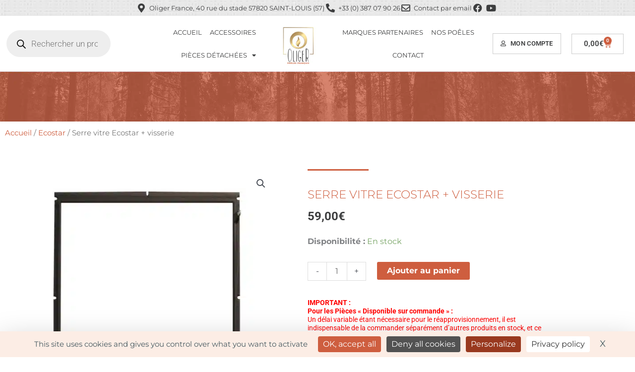

--- FILE ---
content_type: text/css; charset=utf-8
request_url: https://boutique.oliger.fr/wp-content/uploads/elementor/css/post-13151.css?ver=1769089482
body_size: 3429
content:
.elementor-13151 .elementor-element.elementor-element-59289443 > .elementor-container > .elementor-column > .elementor-widget-wrap{align-content:flex-start;align-items:flex-start;}.elementor-13151 .elementor-element.elementor-element-59289443:not(.elementor-motion-effects-element-type-background), .elementor-13151 .elementor-element.elementor-element-59289443 > .elementor-motion-effects-container > .elementor-motion-effects-layer{background-image:url("https://boutique.oliger.fr/wp-content/uploads/2020/09/oliger-france-saint-louis.jpg");background-position:center center;background-repeat:repeat;background-size:auto;}.elementor-13151 .elementor-element.elementor-element-59289443{transition:background 0.3s, border 0.3s, border-radius 0.3s, box-shadow 0.3s;margin-top:0px;margin-bottom:0px;padding:0px 0px 0px 0px;}.elementor-13151 .elementor-element.elementor-element-59289443 > .elementor-background-overlay{transition:background 0.3s, border-radius 0.3s, opacity 0.3s;}.elementor-13151 .elementor-element.elementor-element-42582b43{margin-top:-12px;margin-bottom:-12px;padding:0px 0px 5px 0px;}.elementor-bc-flex-widget .elementor-13151 .elementor-element.elementor-element-467aec70.elementor-column .elementor-widget-wrap{align-items:center;}.elementor-13151 .elementor-element.elementor-element-467aec70.elementor-column.elementor-element[data-element_type="column"] > .elementor-widget-wrap.elementor-element-populated{align-content:center;align-items:center;}.elementor-13151 .elementor-element.elementor-element-467aec70 > .elementor-element-populated{margin:0px 0px 0px 0px;--e-column-margin-right:0px;--e-column-margin-left:0px;padding:0px 0px 0px 0px;}.elementor-widget-icon-list .elementor-icon-list-item:not(:last-child):after{border-color:var( --e-global-color-text );}.elementor-widget-icon-list .elementor-icon-list-icon i{color:var( --e-global-color-primary );}.elementor-widget-icon-list .elementor-icon-list-icon svg{fill:var( --e-global-color-primary );}.elementor-widget-icon-list .elementor-icon-list-item > .elementor-icon-list-text, .elementor-widget-icon-list .elementor-icon-list-item > a{font-family:var( --e-global-typography-text-font-family ), Sans-serif;font-weight:var( --e-global-typography-text-font-weight );}.elementor-widget-icon-list .elementor-icon-list-text{color:var( --e-global-color-secondary );}.elementor-13151 .elementor-element.elementor-element-489d5613 > .elementor-widget-container{padding:5px 0px 0px 0px;}.elementor-13151 .elementor-element.elementor-element-489d5613 .elementor-icon-list-items:not(.elementor-inline-items) .elementor-icon-list-item:not(:last-child){padding-block-end:calc(29px/2);}.elementor-13151 .elementor-element.elementor-element-489d5613 .elementor-icon-list-items:not(.elementor-inline-items) .elementor-icon-list-item:not(:first-child){margin-block-start:calc(29px/2);}.elementor-13151 .elementor-element.elementor-element-489d5613 .elementor-icon-list-items.elementor-inline-items .elementor-icon-list-item{margin-inline:calc(29px/2);}.elementor-13151 .elementor-element.elementor-element-489d5613 .elementor-icon-list-items.elementor-inline-items{margin-inline:calc(-29px/2);}.elementor-13151 .elementor-element.elementor-element-489d5613 .elementor-icon-list-items.elementor-inline-items .elementor-icon-list-item:after{inset-inline-end:calc(-29px/2);}.elementor-13151 .elementor-element.elementor-element-489d5613 .elementor-icon-list-icon i{color:#3D3E3F;transition:color 0.3s;}.elementor-13151 .elementor-element.elementor-element-489d5613 .elementor-icon-list-icon svg{fill:#3D3E3F;transition:fill 0.3s;}.elementor-13151 .elementor-element.elementor-element-489d5613{--e-icon-list-icon-size:18px;--icon-vertical-offset:0px;}.elementor-13151 .elementor-element.elementor-element-489d5613 .elementor-icon-list-item > .elementor-icon-list-text, .elementor-13151 .elementor-element.elementor-element-489d5613 .elementor-icon-list-item > a{font-family:"Montserrat", Sans-serif;font-size:13px;font-weight:normal;}.elementor-13151 .elementor-element.elementor-element-489d5613 .elementor-icon-list-text{color:#3D3E3F;transition:color 0.3s;}.elementor-13151 .elementor-element.elementor-element-fb03bef > .elementor-container > .elementor-column > .elementor-widget-wrap{align-content:center;align-items:center;}.elementor-13151 .elementor-element.elementor-element-fb03bef:not(.elementor-motion-effects-element-type-background), .elementor-13151 .elementor-element.elementor-element-fb03bef > .elementor-motion-effects-container > .elementor-motion-effects-layer{background-color:#FFFFFF;}.elementor-13151 .elementor-element.elementor-element-fb03bef{transition:background 0.3s, border 0.3s, border-radius 0.3s, box-shadow 0.3s;margin-top:0px;margin-bottom:0px;padding:0px 0px 0px 0px;z-index:99;}.elementor-13151 .elementor-element.elementor-element-fb03bef > .elementor-background-overlay{transition:background 0.3s, border-radius 0.3s, opacity 0.3s;}.elementor-13151 .elementor-element.elementor-element-66223ddd > .elementor-element-populated{margin:0px 0px 0px 0px;--e-column-margin-right:0px;--e-column-margin-left:0px;padding:0px 0px 0px 0px;}.elementor-13151 .elementor-element.elementor-element-164c32d9 > .elementor-container > .elementor-column > .elementor-widget-wrap{align-content:center;align-items:center;}.elementor-13151 .elementor-element.elementor-element-164c32d9{margin-top:0px;margin-bottom:0px;padding:0px 3px 0px 3px;}.elementor-13151 .elementor-element.elementor-element-4ff9e605.elementor-column > .elementor-widget-wrap{justify-content:flex-end;}.elementor-13151 .elementor-element.elementor-element-4ff9e605 > .elementor-element-populated{margin:0px 0px 0px 0px;--e-column-margin-right:0px;--e-column-margin-left:0px;padding:0px 0px 0px 0px;}.elementor-bc-flex-widget .elementor-13151 .elementor-element.elementor-element-7f3f033f.elementor-column .elementor-widget-wrap{align-items:center;}.elementor-13151 .elementor-element.elementor-element-7f3f033f.elementor-column.elementor-element[data-element_type="column"] > .elementor-widget-wrap.elementor-element-populated{align-content:center;align-items:center;}.elementor-13151 .elementor-element.elementor-element-7f3f033f > .elementor-element-populated{margin:0px 0px 0px 0px;--e-column-margin-right:0px;--e-column-margin-left:0px;padding:0px 0px 0px 0px;}.elementor-widget-nav-menu .elementor-nav-menu .elementor-item{font-family:var( --e-global-typography-primary-font-family ), Sans-serif;font-weight:var( --e-global-typography-primary-font-weight );}.elementor-widget-nav-menu .elementor-nav-menu--main .elementor-item{color:var( --e-global-color-text );fill:var( --e-global-color-text );}.elementor-widget-nav-menu .elementor-nav-menu--main .elementor-item:hover,
					.elementor-widget-nav-menu .elementor-nav-menu--main .elementor-item.elementor-item-active,
					.elementor-widget-nav-menu .elementor-nav-menu--main .elementor-item.highlighted,
					.elementor-widget-nav-menu .elementor-nav-menu--main .elementor-item:focus{color:var( --e-global-color-accent );fill:var( --e-global-color-accent );}.elementor-widget-nav-menu .elementor-nav-menu--main:not(.e--pointer-framed) .elementor-item:before,
					.elementor-widget-nav-menu .elementor-nav-menu--main:not(.e--pointer-framed) .elementor-item:after{background-color:var( --e-global-color-accent );}.elementor-widget-nav-menu .e--pointer-framed .elementor-item:before,
					.elementor-widget-nav-menu .e--pointer-framed .elementor-item:after{border-color:var( --e-global-color-accent );}.elementor-widget-nav-menu{--e-nav-menu-divider-color:var( --e-global-color-text );}.elementor-widget-nav-menu .elementor-nav-menu--dropdown .elementor-item, .elementor-widget-nav-menu .elementor-nav-menu--dropdown  .elementor-sub-item{font-family:var( --e-global-typography-accent-font-family ), Sans-serif;font-weight:var( --e-global-typography-accent-font-weight );}.elementor-13151 .elementor-element.elementor-element-40851999{width:var( --container-widget-width, 92.593% );max-width:92.593%;--container-widget-width:92.593%;--container-widget-flex-grow:0;z-index:99;--e-nav-menu-horizontal-menu-item-margin:calc( 0px / 2 );}.elementor-13151 .elementor-element.elementor-element-40851999 .elementor-menu-toggle{margin:0 auto;}.elementor-13151 .elementor-element.elementor-element-40851999 .elementor-nav-menu .elementor-item{font-family:"Montserrat", Sans-serif;font-size:13px;font-weight:400;text-transform:uppercase;}.elementor-13151 .elementor-element.elementor-element-40851999 .elementor-nav-menu--main .elementor-item{color:#3D3E3F;fill:#3D3E3F;padding-left:8px;padding-right:8px;}.elementor-13151 .elementor-element.elementor-element-40851999 .elementor-nav-menu--main:not(.e--pointer-framed) .elementor-item.elementor-item-active:before,
					.elementor-13151 .elementor-element.elementor-element-40851999 .elementor-nav-menu--main:not(.e--pointer-framed) .elementor-item.elementor-item-active:after{background-color:var( --e-global-color-primary );}.elementor-13151 .elementor-element.elementor-element-40851999 .e--pointer-framed .elementor-item.elementor-item-active:before,
					.elementor-13151 .elementor-element.elementor-element-40851999 .e--pointer-framed .elementor-item.elementor-item-active:after{border-color:var( --e-global-color-primary );}.elementor-13151 .elementor-element.elementor-element-40851999 .e--pointer-framed .elementor-item:before{border-width:4px;}.elementor-13151 .elementor-element.elementor-element-40851999 .e--pointer-framed.e--animation-draw .elementor-item:before{border-width:0 0 4px 4px;}.elementor-13151 .elementor-element.elementor-element-40851999 .e--pointer-framed.e--animation-draw .elementor-item:after{border-width:4px 4px 0 0;}.elementor-13151 .elementor-element.elementor-element-40851999 .e--pointer-framed.e--animation-corners .elementor-item:before{border-width:4px 0 0 4px;}.elementor-13151 .elementor-element.elementor-element-40851999 .e--pointer-framed.e--animation-corners .elementor-item:after{border-width:0 4px 4px 0;}.elementor-13151 .elementor-element.elementor-element-40851999 .e--pointer-underline .elementor-item:after,
					 .elementor-13151 .elementor-element.elementor-element-40851999 .e--pointer-overline .elementor-item:before,
					 .elementor-13151 .elementor-element.elementor-element-40851999 .e--pointer-double-line .elementor-item:before,
					 .elementor-13151 .elementor-element.elementor-element-40851999 .e--pointer-double-line .elementor-item:after{height:4px;}.elementor-13151 .elementor-element.elementor-element-40851999 .elementor-nav-menu--main:not(.elementor-nav-menu--layout-horizontal) .elementor-nav-menu > li:not(:last-child){margin-bottom:0px;}.elementor-13151 .elementor-element.elementor-element-40851999 .elementor-nav-menu--dropdown a, .elementor-13151 .elementor-element.elementor-element-40851999 .elementor-menu-toggle{color:#FFFFFF;fill:#FFFFFF;}.elementor-13151 .elementor-element.elementor-element-40851999 .elementor-nav-menu--dropdown{background-color:#CE5E3F;}.elementor-13151 .elementor-element.elementor-element-40851999 .elementor-nav-menu--dropdown a:hover,
					.elementor-13151 .elementor-element.elementor-element-40851999 .elementor-nav-menu--dropdown a:focus,
					.elementor-13151 .elementor-element.elementor-element-40851999 .elementor-nav-menu--dropdown a.elementor-item-active,
					.elementor-13151 .elementor-element.elementor-element-40851999 .elementor-nav-menu--dropdown a.highlighted,
					.elementor-13151 .elementor-element.elementor-element-40851999 .elementor-menu-toggle:hover,
					.elementor-13151 .elementor-element.elementor-element-40851999 .elementor-menu-toggle:focus{color:#FFFFFF;}.elementor-13151 .elementor-element.elementor-element-40851999 .elementor-nav-menu--dropdown a:hover,
					.elementor-13151 .elementor-element.elementor-element-40851999 .elementor-nav-menu--dropdown a:focus,
					.elementor-13151 .elementor-element.elementor-element-40851999 .elementor-nav-menu--dropdown a.elementor-item-active,
					.elementor-13151 .elementor-element.elementor-element-40851999 .elementor-nav-menu--dropdown a.highlighted{background-color:#A3523B;}.elementor-13151 .elementor-element.elementor-element-40851999 .elementor-nav-menu--dropdown .elementor-item, .elementor-13151 .elementor-element.elementor-element-40851999 .elementor-nav-menu--dropdown  .elementor-sub-item{font-family:"Montserrat", Sans-serif;font-size:15px;font-weight:500;}.elementor-13151 .elementor-element.elementor-element-40851999 .elementor-nav-menu--dropdown li:not(:last-child){border-style:solid;}.elementor-13151 .elementor-element.elementor-element-51054a7e > .elementor-element-populated{margin:0px 0px 0px 0px;--e-column-margin-right:0px;--e-column-margin-left:0px;padding:1px 0px 0px 0px;}.elementor-widget-image .widget-image-caption{color:var( --e-global-color-text );font-family:var( --e-global-typography-text-font-family ), Sans-serif;font-weight:var( --e-global-typography-text-font-weight );}.elementor-13151 .elementor-element.elementor-element-5e9f05a{width:var( --container-widget-width, 105.134% );max-width:105.134%;--container-widget-width:105.134%;--container-widget-flex-grow:0;}.elementor-13151 .elementor-element.elementor-element-5e9f05a > .elementor-widget-container{margin:0px 0px -12px 0px;padding:0px 0px 0px 0px;}.elementor-13151 .elementor-element.elementor-element-5e9f05a img{width:75%;}.elementor-bc-flex-widget .elementor-13151 .elementor-element.elementor-element-6700e671.elementor-column .elementor-widget-wrap{align-items:center;}.elementor-13151 .elementor-element.elementor-element-6700e671.elementor-column.elementor-element[data-element_type="column"] > .elementor-widget-wrap.elementor-element-populated{align-content:center;align-items:center;}.elementor-13151 .elementor-element.elementor-element-6700e671 > .elementor-element-populated{margin:0px 0px 0px 0px;--e-column-margin-right:0px;--e-column-margin-left:0px;padding:0px 0px 0px 0px;}.elementor-13151 .elementor-element.elementor-element-374c874{margin-top:0px;margin-bottom:0px;padding:0px 0px 0px 0px;}.elementor-13151 .elementor-element.elementor-element-aae7d33 > .elementor-element-populated{margin:0px 0px 0px 0px;--e-column-margin-right:0px;--e-column-margin-left:0px;}.elementor-13151 .elementor-element.elementor-element-62089c94{z-index:99;--e-nav-menu-horizontal-menu-item-margin:calc( 0px / 2 );}.elementor-13151 .elementor-element.elementor-element-62089c94 .elementor-menu-toggle{margin:0 auto;}.elementor-13151 .elementor-element.elementor-element-62089c94 .elementor-nav-menu .elementor-item{font-family:"Montserrat", Sans-serif;font-size:13px;font-weight:400;text-transform:uppercase;}.elementor-13151 .elementor-element.elementor-element-62089c94 .elementor-nav-menu--main .elementor-item{color:#3D3E3F;fill:#3D3E3F;padding-left:8px;padding-right:8px;}.elementor-13151 .elementor-element.elementor-element-62089c94 .elementor-nav-menu--main:not(.e--pointer-framed) .elementor-item.elementor-item-active:before,
					.elementor-13151 .elementor-element.elementor-element-62089c94 .elementor-nav-menu--main:not(.e--pointer-framed) .elementor-item.elementor-item-active:after{background-color:var( --e-global-color-primary );}.elementor-13151 .elementor-element.elementor-element-62089c94 .e--pointer-framed .elementor-item.elementor-item-active:before,
					.elementor-13151 .elementor-element.elementor-element-62089c94 .e--pointer-framed .elementor-item.elementor-item-active:after{border-color:var( --e-global-color-primary );}.elementor-13151 .elementor-element.elementor-element-62089c94 .e--pointer-framed .elementor-item:before{border-width:4px;}.elementor-13151 .elementor-element.elementor-element-62089c94 .e--pointer-framed.e--animation-draw .elementor-item:before{border-width:0 0 4px 4px;}.elementor-13151 .elementor-element.elementor-element-62089c94 .e--pointer-framed.e--animation-draw .elementor-item:after{border-width:4px 4px 0 0;}.elementor-13151 .elementor-element.elementor-element-62089c94 .e--pointer-framed.e--animation-corners .elementor-item:before{border-width:4px 0 0 4px;}.elementor-13151 .elementor-element.elementor-element-62089c94 .e--pointer-framed.e--animation-corners .elementor-item:after{border-width:0 4px 4px 0;}.elementor-13151 .elementor-element.elementor-element-62089c94 .e--pointer-underline .elementor-item:after,
					 .elementor-13151 .elementor-element.elementor-element-62089c94 .e--pointer-overline .elementor-item:before,
					 .elementor-13151 .elementor-element.elementor-element-62089c94 .e--pointer-double-line .elementor-item:before,
					 .elementor-13151 .elementor-element.elementor-element-62089c94 .e--pointer-double-line .elementor-item:after{height:4px;}.elementor-13151 .elementor-element.elementor-element-62089c94 .elementor-nav-menu--main:not(.elementor-nav-menu--layout-horizontal) .elementor-nav-menu > li:not(:last-child){margin-bottom:0px;}.elementor-bc-flex-widget .elementor-13151 .elementor-element.elementor-element-129cc68.elementor-column .elementor-widget-wrap{align-items:center;}.elementor-13151 .elementor-element.elementor-element-129cc68.elementor-column.elementor-element[data-element_type="column"] > .elementor-widget-wrap.elementor-element-populated{align-content:center;align-items:center;}.elementor-13151 .elementor-element.elementor-element-129cc68 > .elementor-element-populated{margin:0px 0px 0px 0px;--e-column-margin-right:0px;--e-column-margin-left:0px;padding:0px 0px 0px 0px;}.elementor-13151 .elementor-element.elementor-element-61402265 > .elementor-widget-container{background-color:#FFFFFF;margin:0px 0px 0px 0px;padding:7px 7px 7px 7px;border-style:solid;border-width:1px 1px 1px 1px;border-color:#CBCBCB;}.elementor-13151 .elementor-element.elementor-element-61402265:hover .elementor-widget-container{background-color:var( --e-global-color-primary );border-style:solid;border-width:1px 1px 1px 1px;border-color:var( --e-global-color-primary );}.elementor-13151 .elementor-element.elementor-element-61402265 .elementor-icon-list-items:not(.elementor-inline-items) .elementor-icon-list-item:not(:last-child){padding-block-end:calc(31px/2);}.elementor-13151 .elementor-element.elementor-element-61402265 .elementor-icon-list-items:not(.elementor-inline-items) .elementor-icon-list-item:not(:first-child){margin-block-start:calc(31px/2);}.elementor-13151 .elementor-element.elementor-element-61402265 .elementor-icon-list-items.elementor-inline-items .elementor-icon-list-item{margin-inline:calc(31px/2);}.elementor-13151 .elementor-element.elementor-element-61402265 .elementor-icon-list-items.elementor-inline-items{margin-inline:calc(-31px/2);}.elementor-13151 .elementor-element.elementor-element-61402265 .elementor-icon-list-items.elementor-inline-items .elementor-icon-list-item:after{inset-inline-end:calc(-31px/2);}.elementor-13151 .elementor-element.elementor-element-61402265 .elementor-icon-list-icon i{color:var( --e-global-color-text );transition:color 0.3s;}.elementor-13151 .elementor-element.elementor-element-61402265 .elementor-icon-list-icon svg{fill:var( --e-global-color-text );transition:fill 0.3s;}.elementor-13151 .elementor-element.elementor-element-61402265 .elementor-icon-list-item:hover .elementor-icon-list-icon i{color:#FFFFFF;}.elementor-13151 .elementor-element.elementor-element-61402265 .elementor-icon-list-item:hover .elementor-icon-list-icon svg{fill:#FFFFFF;}.elementor-13151 .elementor-element.elementor-element-61402265{--e-icon-list-icon-size:12px;--e-icon-list-icon-align:left;--e-icon-list-icon-margin:0 calc(var(--e-icon-list-icon-size, 1em) * 0.25) 0 0;--icon-vertical-offset:0px;}.elementor-13151 .elementor-element.elementor-element-61402265 .elementor-icon-list-item > .elementor-icon-list-text, .elementor-13151 .elementor-element.elementor-element-61402265 .elementor-icon-list-item > a{font-size:13px;font-weight:600;text-transform:uppercase;letter-spacing:0.1px;}.elementor-13151 .elementor-element.elementor-element-61402265 .elementor-icon-list-text{color:var( --e-global-color-text );transition:color 0.3s;}.elementor-13151 .elementor-element.elementor-element-61402265 .elementor-icon-list-item:hover .elementor-icon-list-text{color:#FFFFFF;}.elementor-bc-flex-widget .elementor-13151 .elementor-element.elementor-element-83d4742.elementor-column .elementor-widget-wrap{align-items:center;}.elementor-13151 .elementor-element.elementor-element-83d4742.elementor-column.elementor-element[data-element_type="column"] > .elementor-widget-wrap.elementor-element-populated{align-content:center;align-items:center;}.elementor-widget-woocommerce-menu-cart .elementor-menu-cart__toggle .elementor-button{font-family:var( --e-global-typography-primary-font-family ), Sans-serif;font-weight:var( --e-global-typography-primary-font-weight );}.elementor-widget-woocommerce-menu-cart .elementor-menu-cart__product-name a{font-family:var( --e-global-typography-primary-font-family ), Sans-serif;font-weight:var( --e-global-typography-primary-font-weight );}.elementor-widget-woocommerce-menu-cart .elementor-menu-cart__product-price{font-family:var( --e-global-typography-primary-font-family ), Sans-serif;font-weight:var( --e-global-typography-primary-font-weight );}.elementor-widget-woocommerce-menu-cart .elementor-menu-cart__footer-buttons .elementor-button{font-family:var( --e-global-typography-primary-font-family ), Sans-serif;font-weight:var( --e-global-typography-primary-font-weight );}.elementor-widget-woocommerce-menu-cart .elementor-menu-cart__footer-buttons a.elementor-button--view-cart{font-family:var( --e-global-typography-primary-font-family ), Sans-serif;font-weight:var( --e-global-typography-primary-font-weight );}.elementor-widget-woocommerce-menu-cart .elementor-menu-cart__footer-buttons a.elementor-button--checkout{font-family:var( --e-global-typography-primary-font-family ), Sans-serif;font-weight:var( --e-global-typography-primary-font-weight );}.elementor-widget-woocommerce-menu-cart .woocommerce-mini-cart__empty-message{font-family:var( --e-global-typography-primary-font-family ), Sans-serif;font-weight:var( --e-global-typography-primary-font-weight );}.elementor-13151 .elementor-element.elementor-element-34a42a6{--main-alignment:right;--divider-style:solid;--subtotal-divider-style:solid;--elementor-remove-from-cart-button:none;--remove-from-cart-button:block;--toggle-button-text-color:var( --e-global-color-text );--toggle-button-icon-color:var( --e-global-color-primary );--toggle-button-border-color:#CBCBCB;--toggle-button-hover-text-color:#FFFFFF;--toggle-button-icon-hover-color:#FFFFFF;--toggle-button-hover-background-color:var( --e-global-color-primary );--items-indicator-background-color:var( --e-global-color-primary );--cart-border-style:none;--cart-footer-layout:1fr 1fr;--products-max-height-sidecart:calc(100vh - 240px);--products-max-height-minicart:calc(100vh - 385px);}.elementor-13151 .elementor-element.elementor-element-34a42a6 .widget_shopping_cart_content{--subtotal-divider-left-width:0;--subtotal-divider-right-width:0;}.elementor-13151 .elementor-element.elementor-element-24544bc5 > .elementor-container > .elementor-column > .elementor-widget-wrap{align-content:center;align-items:center;}.elementor-13151 .elementor-element.elementor-element-24544bc5{transition:background 0.3s, border 0.3s, border-radius 0.3s, box-shadow 0.3s;}.elementor-13151 .elementor-element.elementor-element-24544bc5 > .elementor-background-overlay{transition:background 0.3s, border-radius 0.3s, opacity 0.3s;}.elementor-13151 .elementor-element.elementor-element-a6e93ea > .elementor-widget-container{margin:0px 0px -12px 0px;padding:0px 0px 0px 0px;}.elementor-13151 .elementor-element.elementor-element-a6e93ea img{width:50%;}.elementor-13151 .elementor-element.elementor-element-14e3a3b6 > .elementor-container > .elementor-column > .elementor-widget-wrap{align-content:center;align-items:center;}.elementor-13151 .elementor-element.elementor-element-14e3a3b6{margin-top:0px;margin-bottom:0px;padding:0px 0px 0px 0px;}.elementor-13151 .elementor-element.elementor-element-dc04b90 > .elementor-element-populated{margin:0px 0px 0px 0px;--e-column-margin-right:0px;--e-column-margin-left:0px;padding:0px 0px 0px 0px;}.elementor-13151 .elementor-element.elementor-element-b9610a4 .elementor-menu-toggle{margin:0 auto;background-color:var( --e-global-color-primary );}.elementor-13151 .elementor-element.elementor-element-b9610a4 .elementor-nav-menu .elementor-item{font-family:"Montserrat", Sans-serif;font-size:17px;font-weight:600;text-transform:uppercase;}.elementor-13151 .elementor-element.elementor-element-b9610a4 .elementor-nav-menu--main:not(.e--pointer-framed) .elementor-item.elementor-item-active:before,
					.elementor-13151 .elementor-element.elementor-element-b9610a4 .elementor-nav-menu--main:not(.e--pointer-framed) .elementor-item.elementor-item-active:after{background-color:var( --e-global-color-primary );}.elementor-13151 .elementor-element.elementor-element-b9610a4 .e--pointer-framed .elementor-item.elementor-item-active:before,
					.elementor-13151 .elementor-element.elementor-element-b9610a4 .e--pointer-framed .elementor-item.elementor-item-active:after{border-color:var( --e-global-color-primary );}.elementor-13151 .elementor-element.elementor-element-b9610a4 .e--pointer-framed .elementor-item:before{border-width:4px;}.elementor-13151 .elementor-element.elementor-element-b9610a4 .e--pointer-framed.e--animation-draw .elementor-item:before{border-width:0 0 4px 4px;}.elementor-13151 .elementor-element.elementor-element-b9610a4 .e--pointer-framed.e--animation-draw .elementor-item:after{border-width:4px 4px 0 0;}.elementor-13151 .elementor-element.elementor-element-b9610a4 .e--pointer-framed.e--animation-corners .elementor-item:before{border-width:4px 0 0 4px;}.elementor-13151 .elementor-element.elementor-element-b9610a4 .e--pointer-framed.e--animation-corners .elementor-item:after{border-width:0 4px 4px 0;}.elementor-13151 .elementor-element.elementor-element-b9610a4 .e--pointer-underline .elementor-item:after,
					 .elementor-13151 .elementor-element.elementor-element-b9610a4 .e--pointer-overline .elementor-item:before,
					 .elementor-13151 .elementor-element.elementor-element-b9610a4 .e--pointer-double-line .elementor-item:before,
					 .elementor-13151 .elementor-element.elementor-element-b9610a4 .e--pointer-double-line .elementor-item:after{height:4px;}.elementor-13151 .elementor-element.elementor-element-b9610a4{--e-nav-menu-horizontal-menu-item-margin:calc( 25px / 2 );}.elementor-13151 .elementor-element.elementor-element-b9610a4 .elementor-nav-menu--main:not(.elementor-nav-menu--layout-horizontal) .elementor-nav-menu > li:not(:last-child){margin-bottom:25px;}.elementor-13151 .elementor-element.elementor-element-b9610a4 .elementor-nav-menu--dropdown a, .elementor-13151 .elementor-element.elementor-element-b9610a4 .elementor-menu-toggle{color:#FFFFFF;fill:#FFFFFF;}.elementor-13151 .elementor-element.elementor-element-b9610a4 .elementor-nav-menu--dropdown{background-color:#CE5E3F;}.elementor-13151 .elementor-element.elementor-element-b9610a4 .elementor-nav-menu--dropdown a:hover,
					.elementor-13151 .elementor-element.elementor-element-b9610a4 .elementor-nav-menu--dropdown a:focus,
					.elementor-13151 .elementor-element.elementor-element-b9610a4 .elementor-nav-menu--dropdown a.elementor-item-active,
					.elementor-13151 .elementor-element.elementor-element-b9610a4 .elementor-nav-menu--dropdown a.highlighted{background-color:#A3523B;}.elementor-13151 .elementor-element.elementor-element-b9610a4 .elementor-nav-menu--dropdown .elementor-item, .elementor-13151 .elementor-element.elementor-element-b9610a4 .elementor-nav-menu--dropdown  .elementor-sub-item{font-family:"Montserrat", Sans-serif;font-weight:400;}.elementor-13151 .elementor-element.elementor-element-b9610a4 .elementor-nav-menu--dropdown li:not(:last-child){border-style:solid;border-color:#FFF9F9;border-bottom-width:1px;}.elementor-13151 .elementor-element.elementor-element-b9610a4 div.elementor-menu-toggle{color:var( --e-global-color-astglobalcolor5 );}.elementor-13151 .elementor-element.elementor-element-b9610a4 div.elementor-menu-toggle svg{fill:var( --e-global-color-astglobalcolor5 );}.elementor-13151 .elementor-element.elementor-element-6964d1e > .elementor-element-populated{margin:0px 0px 0px 0px;--e-column-margin-right:0px;--e-column-margin-left:0px;padding:0px 0px 0px 0px;}.elementor-13151 .elementor-element.elementor-element-89c1e53 > .elementor-widget-container{background-color:#FFFFFF;margin:0px 0px 0px 0px;padding:7px 7px 7px 7px;border-style:none;}.elementor-13151 .elementor-element.elementor-element-89c1e53:hover .elementor-widget-container{background-color:var( --e-global-color-primary );border-style:solid;border-width:1px 1px 1px 1px;border-color:var( --e-global-color-primary );}.elementor-13151 .elementor-element.elementor-element-89c1e53 .elementor-icon-list-items:not(.elementor-inline-items) .elementor-icon-list-item:not(:last-child){padding-block-end:calc(31px/2);}.elementor-13151 .elementor-element.elementor-element-89c1e53 .elementor-icon-list-items:not(.elementor-inline-items) .elementor-icon-list-item:not(:first-child){margin-block-start:calc(31px/2);}.elementor-13151 .elementor-element.elementor-element-89c1e53 .elementor-icon-list-items.elementor-inline-items .elementor-icon-list-item{margin-inline:calc(31px/2);}.elementor-13151 .elementor-element.elementor-element-89c1e53 .elementor-icon-list-items.elementor-inline-items{margin-inline:calc(-31px/2);}.elementor-13151 .elementor-element.elementor-element-89c1e53 .elementor-icon-list-items.elementor-inline-items .elementor-icon-list-item:after{inset-inline-end:calc(-31px/2);}.elementor-13151 .elementor-element.elementor-element-89c1e53 .elementor-icon-list-icon i{color:var( --e-global-color-text );transition:color 0.3s;}.elementor-13151 .elementor-element.elementor-element-89c1e53 .elementor-icon-list-icon svg{fill:var( --e-global-color-text );transition:fill 0.3s;}.elementor-13151 .elementor-element.elementor-element-89c1e53 .elementor-icon-list-item:hover .elementor-icon-list-icon i{color:#FFFFFF;}.elementor-13151 .elementor-element.elementor-element-89c1e53 .elementor-icon-list-item:hover .elementor-icon-list-icon svg{fill:#FFFFFF;}.elementor-13151 .elementor-element.elementor-element-89c1e53{--e-icon-list-icon-size:12px;--e-icon-list-icon-align:left;--e-icon-list-icon-margin:0 calc(var(--e-icon-list-icon-size, 1em) * 0.25) 0 0;--icon-vertical-offset:0px;}.elementor-13151 .elementor-element.elementor-element-89c1e53 .elementor-icon-list-item > .elementor-icon-list-text, .elementor-13151 .elementor-element.elementor-element-89c1e53 .elementor-icon-list-item > a{font-size:13px;font-weight:600;text-transform:uppercase;letter-spacing:0.1px;}.elementor-13151 .elementor-element.elementor-element-89c1e53 .elementor-icon-list-text{color:var( --e-global-color-text );transition:color 0.3s;}.elementor-13151 .elementor-element.elementor-element-89c1e53 .elementor-icon-list-item:hover .elementor-icon-list-text{color:#FFFFFF;}.elementor-bc-flex-widget .elementor-13151 .elementor-element.elementor-element-5fbaef7e.elementor-column .elementor-widget-wrap{align-items:center;}.elementor-13151 .elementor-element.elementor-element-5fbaef7e.elementor-column.elementor-element[data-element_type="column"] > .elementor-widget-wrap.elementor-element-populated{align-content:center;align-items:center;}.elementor-13151 .elementor-element.elementor-element-5fbaef7e > .elementor-element-populated{margin:0px 0px 0px 0px;--e-column-margin-right:0px;--e-column-margin-left:0px;padding:0px 0px 0px 0px;}.elementor-13151 .elementor-element.elementor-element-0630705 > .elementor-container > .elementor-column > .elementor-widget-wrap{align-content:center;align-items:center;}.elementor-13151 .elementor-element.elementor-element-0630705{margin-top:0px;margin-bottom:0px;padding:0px 0px 0px 0px;}.elementor-13151 .elementor-element.elementor-element-49669d7 > .elementor-element-populated{margin:0px 0px 0px 0px;--e-column-margin-right:0px;--e-column-margin-left:0px;padding:0px 0px 0px 0px;}.elementor-13151 .elementor-element.elementor-element-4b0beef{--main-alignment:right;--divider-style:solid;--subtotal-divider-style:solid;--elementor-remove-from-cart-button:none;--remove-from-cart-button:block;--toggle-button-text-color:var( --e-global-color-text );--toggle-button-icon-color:var( --e-global-color-primary );--toggle-button-border-color:#CBCBCB;--toggle-button-hover-text-color:#FFFFFF;--toggle-button-icon-hover-color:#FFFFFF;--toggle-button-hover-background-color:var( --e-global-color-primary );--toggle-button-border-width:1px;--items-indicator-background-color:var( --e-global-color-primary );--cart-border-style:none;--cart-footer-layout:1fr 1fr;--products-max-height-sidecart:calc(100vh - 240px);--products-max-height-minicart:calc(100vh - 385px);}.elementor-13151 .elementor-element.elementor-element-4b0beef .widget_shopping_cart_content{--subtotal-divider-left-width:0;--subtotal-divider-right-width:0;}.elementor-theme-builder-content-area{height:400px;}.elementor-location-header:before, .elementor-location-footer:before{content:"";display:table;clear:both;}@media(min-width:768px){.elementor-13151 .elementor-element.elementor-element-66223ddd{width:43%;}.elementor-13151 .elementor-element.elementor-element-4ff9e605{width:41.938%;}.elementor-13151 .elementor-element.elementor-element-7f3f033f{width:58%;}.elementor-13151 .elementor-element.elementor-element-51054a7e{width:8%;}.elementor-13151 .elementor-element.elementor-element-6700e671{width:48.338%;}.elementor-13151 .elementor-element.elementor-element-aae7d33{width:55%;}.elementor-13151 .elementor-element.elementor-element-129cc68{width:22.224%;}.elementor-13151 .elementor-element.elementor-element-83d4742{width:22%;}}@media(max-width:1024px) and (min-width:768px){.elementor-13151 .elementor-element.elementor-element-467aec70{width:70%;}.elementor-13151 .elementor-element.elementor-element-4ff9e605{width:30%;}}@media(max-width:767px){.elementor-13151 .elementor-element.elementor-element-489d5613 .elementor-icon-list-items:not(.elementor-inline-items) .elementor-icon-list-item:not(:last-child){padding-block-end:calc(10px/2);}.elementor-13151 .elementor-element.elementor-element-489d5613 .elementor-icon-list-items:not(.elementor-inline-items) .elementor-icon-list-item:not(:first-child){margin-block-start:calc(10px/2);}.elementor-13151 .elementor-element.elementor-element-489d5613 .elementor-icon-list-items.elementor-inline-items .elementor-icon-list-item{margin-inline:calc(10px/2);}.elementor-13151 .elementor-element.elementor-element-489d5613 .elementor-icon-list-items.elementor-inline-items{margin-inline:calc(-10px/2);}.elementor-13151 .elementor-element.elementor-element-489d5613 .elementor-icon-list-items.elementor-inline-items .elementor-icon-list-item:after{inset-inline-end:calc(-10px/2);}.elementor-13151 .elementor-element.elementor-element-489d5613{--e-icon-list-icon-size:12px;}.elementor-13151 .elementor-element.elementor-element-489d5613 .elementor-icon-list-item > .elementor-icon-list-text, .elementor-13151 .elementor-element.elementor-element-489d5613 .elementor-icon-list-item > a{font-size:10px;}.elementor-13151 .elementor-element.elementor-element-5ad236d4{width:40%;}.elementor-13151 .elementor-element.elementor-element-5ad236d4 > .elementor-element-populated{margin:0px 0px 0px 0px;--e-column-margin-right:0px;--e-column-margin-left:0px;padding:0px 0px 0px 0px;}.elementor-13151 .elementor-element.elementor-element-a6e93ea{z-index:999;}.elementor-13151 .elementor-element.elementor-element-a6e93ea img{width:100%;}.elementor-13151 .elementor-element.elementor-element-504a3b09{width:60%;}.elementor-bc-flex-widget .elementor-13151 .elementor-element.elementor-element-504a3b09.elementor-column .elementor-widget-wrap{align-items:center;}.elementor-13151 .elementor-element.elementor-element-504a3b09.elementor-column.elementor-element[data-element_type="column"] > .elementor-widget-wrap.elementor-element-populated{align-content:center;align-items:center;}.elementor-13151 .elementor-element.elementor-element-dc04b90{width:33%;}.elementor-13151 .elementor-element.elementor-element-b9610a4 .elementor-nav-menu--dropdown .elementor-item, .elementor-13151 .elementor-element.elementor-element-b9610a4 .elementor-nav-menu--dropdown  .elementor-sub-item{font-size:15px;}.elementor-13151 .elementor-element.elementor-element-b9610a4 .elementor-nav-menu--dropdown a{padding-left:36px;padding-right:36px;}.elementor-13151 .elementor-element.elementor-element-b9610a4 .elementor-nav-menu--main > .elementor-nav-menu > li > .elementor-nav-menu--dropdown, .elementor-13151 .elementor-element.elementor-element-b9610a4 .elementor-nav-menu__container.elementor-nav-menu--dropdown{margin-top:1px !important;}.elementor-13151 .elementor-element.elementor-element-6964d1e{width:33%;}.elementor-13151 .elementor-element.elementor-element-89c1e53{--e-icon-list-icon-size:22px;--e-icon-list-icon-align:center;--e-icon-list-icon-margin:0 calc(var(--e-icon-list-icon-size, 1em) * 0.125);}.elementor-13151 .elementor-element.elementor-element-5fbaef7e{width:33%;}.elementor-13151 .elementor-element.elementor-element-49669d7{width:100%;}.elementor-bc-flex-widget .elementor-13151 .elementor-element.elementor-element-49669d7.elementor-column .elementor-widget-wrap{align-items:center;}.elementor-13151 .elementor-element.elementor-element-49669d7.elementor-column.elementor-element[data-element_type="column"] > .elementor-widget-wrap.elementor-element-populated{align-content:center;align-items:center;}.elementor-13151 .elementor-element.elementor-element-49669d7.elementor-column > .elementor-widget-wrap{justify-content:center;}.elementor-13151 .elementor-element.elementor-element-4b0beef > .elementor-widget-container{margin:10px 0px 0px 0px;}.elementor-13151 .elementor-element.elementor-element-4b0beef{--main-alignment:center;--toggle-icon-size:26px;}}/* Start custom CSS for section, class: .elementor-element-fb03bef */.elementor-13151 .elementor-element.elementor-element-fb03bef.elementor-sticky--effects{
   background-color: rgba(255,255,255,1)!important;
       box-shadow: 0px 9px 10px -5px rgba(0,0,0,0.1);
}

.elementor-13151 .elementor-element.elementor-element-fb03bef{
   transition: background-color 2s ease !important;
}

.elementor-13151 .elementor-element.elementor-element-fb03bef.elementor-sticky--effects >.elementor-container{
   min-height: 80px;
}

.elementor-13151 .elementor-element.elementor-element-fb03bef > .elementor-container{
   transition: min-height 1s ease !important;
}/* End custom CSS */

--- FILE ---
content_type: text/css; charset=utf-8
request_url: https://boutique.oliger.fr/wp-content/uploads/elementor/css/post-13155.css?ver=1769089482
body_size: 2492
content:
.elementor-13155 .elementor-element.elementor-element-13b3d0c:not(.elementor-motion-effects-element-type-background), .elementor-13155 .elementor-element.elementor-element-13b3d0c > .elementor-motion-effects-container > .elementor-motion-effects-layer{background-color:#F5F5F5;background-image:url("https://boutique.oliger.fr/wp-content/uploads/2020/09/oliger-proche-nature.jpg");background-size:cover;}.elementor-13155 .elementor-element.elementor-element-13b3d0c > .elementor-background-overlay{background-color:#000000;opacity:0.13;transition:background 0.3s, border-radius 0.3s, opacity 0.3s;}.elementor-13155 .elementor-element.elementor-element-13b3d0c{transition:background 0.3s, border 0.3s, border-radius 0.3s, box-shadow 0.3s;margin-top:50px;margin-bottom:0px;padding:50px 50px 50px 50px;}.elementor-widget-divider{--divider-color:var( --e-global-color-secondary );}.elementor-widget-divider .elementor-divider__text{color:var( --e-global-color-secondary );font-family:var( --e-global-typography-secondary-font-family ), Sans-serif;font-weight:var( --e-global-typography-secondary-font-weight );}.elementor-widget-divider.elementor-view-stacked .elementor-icon{background-color:var( --e-global-color-secondary );}.elementor-widget-divider.elementor-view-framed .elementor-icon, .elementor-widget-divider.elementor-view-default .elementor-icon{color:var( --e-global-color-secondary );border-color:var( --e-global-color-secondary );}.elementor-widget-divider.elementor-view-framed .elementor-icon, .elementor-widget-divider.elementor-view-default .elementor-icon svg{fill:var( --e-global-color-secondary );}.elementor-13155 .elementor-element.elementor-element-8c4d30e{--divider-border-style:solid;--divider-color:#CE5E3F;--divider-border-width:3px;}.elementor-13155 .elementor-element.elementor-element-8c4d30e > .elementor-widget-container{margin:20px 20px 20px 20px;}.elementor-13155 .elementor-element.elementor-element-8c4d30e .elementor-divider-separator{width:10%;margin:0 auto;margin-center:0;}.elementor-13155 .elementor-element.elementor-element-8c4d30e .elementor-divider{text-align:center;padding-block-start:15px;padding-block-end:15px;}.elementor-widget-heading .elementor-heading-title{font-family:var( --e-global-typography-primary-font-family ), Sans-serif;font-weight:var( --e-global-typography-primary-font-weight );color:var( --e-global-color-primary );}.elementor-13155 .elementor-element.elementor-element-65db7cb > .elementor-widget-container{margin:0px 0px 30px 0px;}.elementor-13155 .elementor-element.elementor-element-65db7cb{text-align:center;}.elementor-13155 .elementor-element.elementor-element-65db7cb .elementor-heading-title{font-family:"Roboto", Sans-serif;font-size:25px;font-weight:400;text-transform:uppercase;color:#FFFFFF;}.elementor-widget-search-form input[type="search"].elementor-search-form__input{font-family:var( --e-global-typography-text-font-family ), Sans-serif;font-weight:var( --e-global-typography-text-font-weight );}.elementor-widget-search-form .elementor-search-form__input,
					.elementor-widget-search-form .elementor-search-form__icon,
					.elementor-widget-search-form .elementor-lightbox .dialog-lightbox-close-button,
					.elementor-widget-search-form .elementor-lightbox .dialog-lightbox-close-button:hover,
					.elementor-widget-search-form.elementor-search-form--skin-full_screen input[type="search"].elementor-search-form__input{color:var( --e-global-color-text );fill:var( --e-global-color-text );}.elementor-widget-search-form .elementor-search-form__submit{font-family:var( --e-global-typography-text-font-family ), Sans-serif;font-weight:var( --e-global-typography-text-font-weight );background-color:var( --e-global-color-secondary );}.elementor-13155 .elementor-element.elementor-element-f8e81a4 > .elementor-widget-container{margin:0px 50px 0px 50px;}.elementor-13155 .elementor-element.elementor-element-f8e81a4 .elementor-search-form__container{min-height:50px;}.elementor-13155 .elementor-element.elementor-element-f8e81a4 .elementor-search-form__submit{min-width:50px;--e-search-form-submit-text-color:#FFFFFF;background-color:#3D3E3F;}body:not(.rtl) .elementor-13155 .elementor-element.elementor-element-f8e81a4 .elementor-search-form__icon{padding-left:calc(50px / 3);}body.rtl .elementor-13155 .elementor-element.elementor-element-f8e81a4 .elementor-search-form__icon{padding-right:calc(50px / 3);}.elementor-13155 .elementor-element.elementor-element-f8e81a4 .elementor-search-form__input, .elementor-13155 .elementor-element.elementor-element-f8e81a4.elementor-search-form--button-type-text .elementor-search-form__submit{padding-left:calc(50px / 3);padding-right:calc(50px / 3);}.elementor-13155 .elementor-element.elementor-element-f8e81a4:not(.elementor-search-form--skin-full_screen) .elementor-search-form__container{background-color:#FFFFFF;border-radius:3px;}.elementor-13155 .elementor-element.elementor-element-f8e81a4.elementor-search-form--skin-full_screen input[type="search"].elementor-search-form__input{background-color:#FFFFFF;border-radius:3px;}.elementor-13155 .elementor-element.elementor-element-66cd726{margin-top:20px;margin-bottom:30px;}.elementor-13155 .elementor-element.elementor-element-aae6ce9{text-align:center;}.elementor-13155 .elementor-element.elementor-element-aae6ce9 .elementor-heading-title{font-family:"Montserrat", Sans-serif;font-weight:600;text-transform:uppercase;color:var( --e-global-color-secondary );}.elementor-widget-image .widget-image-caption{color:var( --e-global-color-text );font-family:var( --e-global-typography-text-font-family ), Sans-serif;font-weight:var( --e-global-typography-text-font-weight );}.elementor-13155 .elementor-element.elementor-element-e869a98 > .elementor-widget-container{margin:0px 30px 0px 30px;}.elementor-bc-flex-widget .elementor-13155 .elementor-element.elementor-element-f492b25.elementor-column .elementor-widget-wrap{align-items:center;}.elementor-13155 .elementor-element.elementor-element-f492b25.elementor-column.elementor-element[data-element_type="column"] > .elementor-widget-wrap.elementor-element-populated{align-content:center;align-items:center;}.elementor-13155 .elementor-element.elementor-element-f160f95{text-align:center;}.elementor-13155 .elementor-element.elementor-element-f160f95 .elementor-heading-title{font-family:"Montserrat", Sans-serif;font-weight:600;text-transform:uppercase;color:var( --e-global-color-secondary );}.elementor-widget-icon.elementor-view-stacked .elementor-icon{background-color:var( --e-global-color-primary );}.elementor-widget-icon.elementor-view-framed .elementor-icon, .elementor-widget-icon.elementor-view-default .elementor-icon{color:var( --e-global-color-primary );border-color:var( --e-global-color-primary );}.elementor-widget-icon.elementor-view-framed .elementor-icon, .elementor-widget-icon.elementor-view-default .elementor-icon svg{fill:var( --e-global-color-primary );}.elementor-13155 .elementor-element.elementor-element-2ec34fa .elementor-icon-wrapper{text-align:center;}.elementor-13155 .elementor-element.elementor-element-2ec34fa .elementor-icon{font-size:38px;}.elementor-13155 .elementor-element.elementor-element-2ec34fa .elementor-icon svg{height:38px;}.elementor-13155 .elementor-element.elementor-element-71d67fdd:not(.elementor-motion-effects-element-type-background), .elementor-13155 .elementor-element.elementor-element-71d67fdd > .elementor-motion-effects-container > .elementor-motion-effects-layer{background-image:url("https://boutique.oliger.fr/wp-content/uploads/2020/08/poele-bois-fabio.jpg");}.elementor-13155 .elementor-element.elementor-element-71d67fdd > .elementor-background-overlay{background-color:#000000;opacity:0.71;transition:background 0.3s, border-radius 0.3s, opacity 0.3s;}.elementor-13155 .elementor-element.elementor-element-71d67fdd{transition:background 0.3s, border 0.3s, border-radius 0.3s, box-shadow 0.3s;padding:20px 0px 0px 0px;}.elementor-13155 .elementor-element.elementor-element-7597f4ae > .elementor-widget-container{margin:-55px 0px 0px 0px;}.elementor-13155 .elementor-element.elementor-element-7597f4ae img{width:70%;}.elementor-13155 .elementor-element.elementor-element-31de736 img{width:50%;}.elementor-13155 .elementor-element.elementor-element-94f51f7 img{width:50%;}.elementor-widget-button .elementor-button{background-color:var( --e-global-color-accent );font-family:var( --e-global-typography-accent-font-family ), Sans-serif;font-weight:var( --e-global-typography-accent-font-weight );}.elementor-13155 .elementor-element.elementor-element-4ea98c82 .elementor-button{background-color:#FFFFFF00;font-family:"Montserrat", Sans-serif;font-size:15px;font-weight:200;border-style:solid;border-width:1px 1px 1px 1px;}.elementor-13155 .elementor-element.elementor-element-4ea98c82 > .elementor-widget-container{margin:-10px 0px 0px 0px;}.elementor-13155 .elementor-element.elementor-element-8343e30 .elementor-heading-title{font-family:"Montserrat", Sans-serif;font-size:24px;font-weight:300;text-transform:uppercase;color:#CE5E3F;}.elementor-widget-text-editor{font-family:var( --e-global-typography-text-font-family ), Sans-serif;font-weight:var( --e-global-typography-text-font-weight );color:var( --e-global-color-text );}.elementor-widget-text-editor.elementor-drop-cap-view-stacked .elementor-drop-cap{background-color:var( --e-global-color-primary );}.elementor-widget-text-editor.elementor-drop-cap-view-framed .elementor-drop-cap, .elementor-widget-text-editor.elementor-drop-cap-view-default .elementor-drop-cap{color:var( --e-global-color-primary );border-color:var( --e-global-color-primary );}.elementor-13155 .elementor-element.elementor-element-48d488e7 > .elementor-widget-container{margin:0px 0px -15px 0px;}.elementor-13155 .elementor-element.elementor-element-48d488e7{font-family:"Montserrat", Sans-serif;font-size:13px;font-weight:normal;color:#FFFFFF;}.elementor-13155 .elementor-element.elementor-element-4fb72fb .elementor-button{background-color:#FFFFFF00;font-family:"Montserrat", Sans-serif;font-size:15px;font-weight:200;border-style:solid;border-width:1px 1px 1px 1px;}.elementor-13155 .elementor-element.elementor-element-b7d61b1 .elementor-button{background-color:#FFFFFF00;font-family:"Montserrat", Sans-serif;font-size:15px;font-weight:200;border-style:solid;border-width:1px 1px 1px 1px;}.elementor-13155 .elementor-element.elementor-element-b7d61b1 > .elementor-widget-container{margin:-10px 0px 0px 0px;}.elementor-13155 .elementor-element.elementor-element-46fa569a .elementor-heading-title{font-family:"Montserrat", Sans-serif;font-size:24px;font-weight:300;text-transform:uppercase;color:#CE5E3F;}.elementor-widget-icon-list .elementor-icon-list-item:not(:last-child):after{border-color:var( --e-global-color-text );}.elementor-widget-icon-list .elementor-icon-list-icon i{color:var( --e-global-color-primary );}.elementor-widget-icon-list .elementor-icon-list-icon svg{fill:var( --e-global-color-primary );}.elementor-widget-icon-list .elementor-icon-list-item > .elementor-icon-list-text, .elementor-widget-icon-list .elementor-icon-list-item > a{font-family:var( --e-global-typography-text-font-family ), Sans-serif;font-weight:var( --e-global-typography-text-font-weight );}.elementor-widget-icon-list .elementor-icon-list-text{color:var( --e-global-color-secondary );}.elementor-13155 .elementor-element.elementor-element-31b0ab4a .elementor-icon-list-items:not(.elementor-inline-items) .elementor-icon-list-item:not(:last-child){padding-block-end:calc(17px/2);}.elementor-13155 .elementor-element.elementor-element-31b0ab4a .elementor-icon-list-items:not(.elementor-inline-items) .elementor-icon-list-item:not(:first-child){margin-block-start:calc(17px/2);}.elementor-13155 .elementor-element.elementor-element-31b0ab4a .elementor-icon-list-items.elementor-inline-items .elementor-icon-list-item{margin-inline:calc(17px/2);}.elementor-13155 .elementor-element.elementor-element-31b0ab4a .elementor-icon-list-items.elementor-inline-items{margin-inline:calc(-17px/2);}.elementor-13155 .elementor-element.elementor-element-31b0ab4a .elementor-icon-list-items.elementor-inline-items .elementor-icon-list-item:after{inset-inline-end:calc(-17px/2);}.elementor-13155 .elementor-element.elementor-element-31b0ab4a .elementor-icon-list-item:not(:last-child):after{content:"";width:90%;border-color:#FFFFFF;}.elementor-13155 .elementor-element.elementor-element-31b0ab4a .elementor-icon-list-items:not(.elementor-inline-items) .elementor-icon-list-item:not(:last-child):after{border-block-start-style:solid;border-block-start-width:1px;}.elementor-13155 .elementor-element.elementor-element-31b0ab4a .elementor-icon-list-items.elementor-inline-items .elementor-icon-list-item:not(:last-child):after{border-inline-start-style:solid;}.elementor-13155 .elementor-element.elementor-element-31b0ab4a .elementor-inline-items .elementor-icon-list-item:not(:last-child):after{border-inline-start-width:1px;}.elementor-13155 .elementor-element.elementor-element-31b0ab4a .elementor-icon-list-icon i{transition:color 0.3s;}.elementor-13155 .elementor-element.elementor-element-31b0ab4a .elementor-icon-list-icon svg{transition:fill 0.3s;}.elementor-13155 .elementor-element.elementor-element-31b0ab4a{--e-icon-list-icon-size:14px;--icon-vertical-offset:0px;}.elementor-13155 .elementor-element.elementor-element-31b0ab4a .elementor-icon-list-text{color:#FFFFFF;transition:color 0.3s;}.elementor-13155 .elementor-element.elementor-element-31b0ab4a .elementor-icon-list-item:hover .elementor-icon-list-text{color:#CE5E3F;}.elementor-13155 .elementor-element.elementor-element-3b9470c2 .elementor-heading-title{font-family:"Montserrat", Sans-serif;font-size:24px;font-weight:300;text-transform:uppercase;color:#CE5E3F;}.elementor-13155 .elementor-element.elementor-element-13946505 .elementor-icon-list-items:not(.elementor-inline-items) .elementor-icon-list-item:not(:last-child){padding-block-end:calc(17px/2);}.elementor-13155 .elementor-element.elementor-element-13946505 .elementor-icon-list-items:not(.elementor-inline-items) .elementor-icon-list-item:not(:first-child){margin-block-start:calc(17px/2);}.elementor-13155 .elementor-element.elementor-element-13946505 .elementor-icon-list-items.elementor-inline-items .elementor-icon-list-item{margin-inline:calc(17px/2);}.elementor-13155 .elementor-element.elementor-element-13946505 .elementor-icon-list-items.elementor-inline-items{margin-inline:calc(-17px/2);}.elementor-13155 .elementor-element.elementor-element-13946505 .elementor-icon-list-items.elementor-inline-items .elementor-icon-list-item:after{inset-inline-end:calc(-17px/2);}.elementor-13155 .elementor-element.elementor-element-13946505 .elementor-icon-list-item:not(:last-child):after{content:"";width:90%;border-color:#FFFFFF;}.elementor-13155 .elementor-element.elementor-element-13946505 .elementor-icon-list-items:not(.elementor-inline-items) .elementor-icon-list-item:not(:last-child):after{border-block-start-style:solid;border-block-start-width:1px;}.elementor-13155 .elementor-element.elementor-element-13946505 .elementor-icon-list-items.elementor-inline-items .elementor-icon-list-item:not(:last-child):after{border-inline-start-style:solid;}.elementor-13155 .elementor-element.elementor-element-13946505 .elementor-inline-items .elementor-icon-list-item:not(:last-child):after{border-inline-start-width:1px;}.elementor-13155 .elementor-element.elementor-element-13946505 .elementor-icon-list-icon i{transition:color 0.3s;}.elementor-13155 .elementor-element.elementor-element-13946505 .elementor-icon-list-icon svg{transition:fill 0.3s;}.elementor-13155 .elementor-element.elementor-element-13946505{--e-icon-list-icon-size:14px;--icon-vertical-offset:0px;}.elementor-13155 .elementor-element.elementor-element-13946505 .elementor-icon-list-text{color:#FFFFFF;transition:color 0.3s;}.elementor-13155 .elementor-element.elementor-element-13946505 .elementor-icon-list-item:hover .elementor-icon-list-text{color:#CE5E3F;}.elementor-13155 .elementor-element.elementor-element-7c89dc2c .elementor-heading-title{font-family:"Montserrat", Sans-serif;font-size:24px;font-weight:300;text-transform:uppercase;color:#CE5E3F;}.elementor-13155 .elementor-element.elementor-element-4d316157 .elementor-icon-list-items:not(.elementor-inline-items) .elementor-icon-list-item:not(:last-child){padding-block-end:calc(17px/2);}.elementor-13155 .elementor-element.elementor-element-4d316157 .elementor-icon-list-items:not(.elementor-inline-items) .elementor-icon-list-item:not(:first-child){margin-block-start:calc(17px/2);}.elementor-13155 .elementor-element.elementor-element-4d316157 .elementor-icon-list-items.elementor-inline-items .elementor-icon-list-item{margin-inline:calc(17px/2);}.elementor-13155 .elementor-element.elementor-element-4d316157 .elementor-icon-list-items.elementor-inline-items{margin-inline:calc(-17px/2);}.elementor-13155 .elementor-element.elementor-element-4d316157 .elementor-icon-list-items.elementor-inline-items .elementor-icon-list-item:after{inset-inline-end:calc(-17px/2);}.elementor-13155 .elementor-element.elementor-element-4d316157 .elementor-icon-list-item:not(:last-child):after{content:"";width:90%;border-color:#FFFFFF;}.elementor-13155 .elementor-element.elementor-element-4d316157 .elementor-icon-list-items:not(.elementor-inline-items) .elementor-icon-list-item:not(:last-child):after{border-block-start-style:solid;border-block-start-width:1px;}.elementor-13155 .elementor-element.elementor-element-4d316157 .elementor-icon-list-items.elementor-inline-items .elementor-icon-list-item:not(:last-child):after{border-inline-start-style:solid;}.elementor-13155 .elementor-element.elementor-element-4d316157 .elementor-inline-items .elementor-icon-list-item:not(:last-child):after{border-inline-start-width:1px;}.elementor-13155 .elementor-element.elementor-element-4d316157 .elementor-icon-list-icon i{color:#FFFFFF;transition:color 0.3s;}.elementor-13155 .elementor-element.elementor-element-4d316157 .elementor-icon-list-icon svg{fill:#FFFFFF;transition:fill 0.3s;}.elementor-13155 .elementor-element.elementor-element-4d316157{--e-icon-list-icon-size:16px;--icon-vertical-offset:0px;}.elementor-13155 .elementor-element.elementor-element-4d316157 .elementor-icon-list-text{color:#FFFFFF;transition:color 0.3s;}.elementor-13155 .elementor-element.elementor-element-4d316157 .elementor-icon-list-item:hover .elementor-icon-list-text{color:#CE5E3F;}.elementor-13155 .elementor-element.elementor-element-27f48b07 > .elementor-container > .elementor-column > .elementor-widget-wrap{align-content:center;align-items:center;}.elementor-13155 .elementor-element.elementor-element-27f48b07{margin-top:50px;margin-bottom:1px;}.elementor-13155 .elementor-element.elementor-element-21d8758b{text-align:end;}.elementor-13155 .elementor-element.elementor-element-21d8758b .elementor-heading-title{color:#FFFFFF;}.elementor-bc-flex-widget .elementor-13155 .elementor-element.elementor-element-3950183d.elementor-column .elementor-widget-wrap{align-items:center;}.elementor-13155 .elementor-element.elementor-element-3950183d.elementor-column.elementor-element[data-element_type="column"] > .elementor-widget-wrap.elementor-element-populated{align-content:center;align-items:center;}.elementor-13155 .elementor-element.elementor-element-5cc4b4d4 .elementor-repeater-item-1f35a46.elementor-social-icon{background-color:#FFFFFF00;}.elementor-13155 .elementor-element.elementor-element-5cc4b4d4 .elementor-repeater-item-b91124c.elementor-social-icon{background-color:#C4818100;}.elementor-13155 .elementor-element.elementor-element-5cc4b4d4{--grid-template-columns:repeat(0, auto);--grid-column-gap:5px;--grid-row-gap:0px;}.elementor-13155 .elementor-element.elementor-element-5cc4b4d4 .elementor-widget-container{text-align:center;}.elementor-bc-flex-widget .elementor-13155 .elementor-element.elementor-element-dffc632.elementor-column .elementor-widget-wrap{align-items:center;}.elementor-13155 .elementor-element.elementor-element-dffc632.elementor-column.elementor-element[data-element_type="column"] > .elementor-widget-wrap.elementor-element-populated{align-content:center;align-items:center;}.elementor-13155 .elementor-element.elementor-element-1b4759e > .elementor-widget-container{margin:0px 0px -30px 0px;}.elementor-13155 .elementor-element.elementor-element-1b4759e{color:#FFFFFF;}.elementor-13155 .elementor-element.elementor-element-d2019e2{text-align:center;}.elementor-13155 .elementor-element.elementor-element-d2019e2 .elementor-heading-title{font-family:"Roboto", Sans-serif;font-size:12px;font-weight:600;color:var( --e-global-color-text );}.elementor-13155 .elementor-element.elementor-element-1fc5f970 > .elementor-element-populated{margin:0px 0px 0px 0px;--e-column-margin-right:0px;--e-column-margin-left:0px;padding:0px 0px 0px 0px;}.elementor-theme-builder-content-area{height:400px;}.elementor-location-header:before, .elementor-location-footer:before{content:"";display:table;clear:both;}@media(min-width:768px){.elementor-13155 .elementor-element.elementor-element-220e9ee7{width:42.035%;}.elementor-13155 .elementor-element.elementor-element-3950183d{width:12.544%;}.elementor-13155 .elementor-element.elementor-element-dffc632{width:44.753%;}}@media(max-width:767px){.elementor-13155 .elementor-element.elementor-element-13b3d0c{margin-top:0px;margin-bottom:0px;padding:0px 0px 0px 0px;}.elementor-13155 .elementor-element.elementor-element-8c4d30e .elementor-divider-separator{width:25%;}.elementor-13155 .elementor-element.elementor-element-f8e81a4 > .elementor-widget-container{margin:0px 0px 30px 0px;}.elementor-13155 .elementor-element.elementor-element-f160f95 .elementor-heading-title{font-size:12px;}.elementor-13155 .elementor-element.elementor-element-7f184245 > .elementor-element-populated{margin:20px 0px 0px 0px;--e-column-margin-right:0px;--e-column-margin-left:0px;}.elementor-13155 .elementor-element.elementor-element-78c27fab > .elementor-element-populated{margin:20px 0px 0px 0px;--e-column-margin-right:0px;--e-column-margin-left:0px;}.elementor-13155 .elementor-element.elementor-element-7c22026f > .elementor-element-populated{margin:20px 0px 0px 0px;--e-column-margin-right:0px;--e-column-margin-left:0px;}.elementor-13155 .elementor-element.elementor-element-220e9ee7 > .elementor-element-populated{margin:0px 0px 0px 0px;--e-column-margin-right:0px;--e-column-margin-left:0px;padding:0px 0px 0px 0px;}.elementor-13155 .elementor-element.elementor-element-21d8758b{text-align:center;}.elementor-13155 .elementor-element.elementor-element-3950183d > .elementor-element-populated{margin:0px 0px 0px 0px;--e-column-margin-right:0px;--e-column-margin-left:0px;padding:0px 0px 0px 0px;}.elementor-13155 .elementor-element.elementor-element-5cc4b4d4 > .elementor-widget-container{margin:0px 0px 0px 0px;padding:0px 0px 0px 0px;}}/* Start custom CSS for text-editor, class: .elementor-element-1b4759e */#citycom a {color: #fff;}/* End custom CSS */

--- FILE ---
content_type: text/css; charset=utf-8
request_url: https://boutique.oliger.fr/wp-content/uploads/elementor/css/post-13290.css?ver=1769089533
body_size: 1749
content:
.elementor-13290 .elementor-element.elementor-element-de7fe9e:not(.elementor-motion-effects-element-type-background), .elementor-13290 .elementor-element.elementor-element-de7fe9e > .elementor-motion-effects-container > .elementor-motion-effects-layer{background-image:url("https://boutique.oliger.fr/wp-content/uploads/2020/09/oliger-proche-nature.jpg");background-size:cover;}.elementor-13290 .elementor-element.elementor-element-de7fe9e{transition:background 0.3s, border 0.3s, border-radius 0.3s, box-shadow 0.3s;padding:50px 0px 50px 0px;}.elementor-13290 .elementor-element.elementor-element-de7fe9e > .elementor-background-overlay{transition:background 0.3s, border-radius 0.3s, opacity 0.3s;}.elementor-13290 .elementor-element.elementor-element-92fa3fb .woocommerce-breadcrumb > a{color:#CE5E3F;}.elementor-13290 .elementor-element.elementor-element-6bc5fa1{margin-top:10px;margin-bottom:50px;}.elementor-widget-heading .elementor-heading-title{font-family:var( --e-global-typography-primary-font-family ), Sans-serif;font-weight:var( --e-global-typography-primary-font-weight );color:var( --e-global-color-primary );}.elementor-13290 .elementor-element.elementor-element-0330d1f{text-align:center;}.elementor-13290 .elementor-element.elementor-element-0330d1f .elementor-heading-title{font-family:"Roboto", Sans-serif;font-size:13px;font-weight:600;}.elementor-13290 .elementor-element.elementor-element-3b1d3ed > .elementor-element-populated{margin:0px 0px 0px 0px;--e-column-margin-right:0px;--e-column-margin-left:0px;padding:0px 20px 0px 50px;}.elementor-widget-divider{--divider-color:var( --e-global-color-secondary );}.elementor-widget-divider .elementor-divider__text{color:var( --e-global-color-secondary );font-family:var( --e-global-typography-secondary-font-family ), Sans-serif;font-weight:var( --e-global-typography-secondary-font-weight );}.elementor-widget-divider.elementor-view-stacked .elementor-icon{background-color:var( --e-global-color-secondary );}.elementor-widget-divider.elementor-view-framed .elementor-icon, .elementor-widget-divider.elementor-view-default .elementor-icon{color:var( --e-global-color-secondary );border-color:var( --e-global-color-secondary );}.elementor-widget-divider.elementor-view-framed .elementor-icon, .elementor-widget-divider.elementor-view-default .elementor-icon svg{fill:var( --e-global-color-secondary );}.elementor-13290 .elementor-element.elementor-element-9ae759e{--divider-border-style:solid;--divider-color:#CE5E3F;--divider-border-width:3px;}.elementor-13290 .elementor-element.elementor-element-9ae759e .elementor-divider-separator{width:25%;}.elementor-13290 .elementor-element.elementor-element-9ae759e .elementor-divider{padding-block-start:15px;padding-block-end:15px;}.elementor-widget-woocommerce-product-title .elementor-heading-title{font-family:var( --e-global-typography-primary-font-family ), Sans-serif;font-weight:var( --e-global-typography-primary-font-weight );color:var( --e-global-color-primary );}.elementor-13290 .elementor-element.elementor-element-b3cf82b > .elementor-widget-container{margin:0px 0px -14px 0px;}.elementor-13290 .elementor-element.elementor-element-b3cf82b .elementor-heading-title{font-family:"Montserrat", Sans-serif;font-size:23px;font-weight:300;text-transform:uppercase;color:#CE5E3F;}.woocommerce .elementor-widget-woocommerce-product-price .price{color:var( --e-global-color-primary );font-family:var( --e-global-typography-primary-font-family ), Sans-serif;font-weight:var( --e-global-typography-primary-font-weight );}.elementor-widget-woocommerce-product-add-to-cart .added_to_cart{font-family:var( --e-global-typography-accent-font-family ), Sans-serif;font-weight:var( --e-global-typography-accent-font-weight );}.elementor-13290 .elementor-element.elementor-element-4700f58 .cart button, .elementor-13290 .elementor-element.elementor-element-4700f58 .cart .button{transition:all 0.2s;}.elementor-13290 .elementor-element.elementor-element-4700f58{--button-spacing:13px;}.elementor-13290 .elementor-element.elementor-element-4700f58 .quantity .qty{transition:all 0.2s;}.woocommerce .elementor-13290 .elementor-element.elementor-element-4700f58 form.cart .variations{margin-bottom:30px;}.woocommerce .elementor-13290 .elementor-element.elementor-element-4700f58 form.cart table.variations tr th, .woocommerce .elementor-13290 .elementor-element.elementor-element-4700f58 form.cart table.variations tr td{padding-top:calc( 31px/2 );padding-bottom:calc( 31px/2 );}.woocommerce .elementor-13290 .elementor-element.elementor-element-4700f58 form.cart table.variations td.value select, .woocommerce .elementor-13290 .elementor-element.elementor-element-4700f58 form.cart table.variations td.value:before{background-color:#CE5E3F;}.elementor-widget-text-editor{font-family:var( --e-global-typography-text-font-family ), Sans-serif;font-weight:var( --e-global-typography-text-font-weight );color:var( --e-global-color-text );}.elementor-widget-text-editor.elementor-drop-cap-view-stacked .elementor-drop-cap{background-color:var( --e-global-color-primary );}.elementor-widget-text-editor.elementor-drop-cap-view-framed .elementor-drop-cap, .elementor-widget-text-editor.elementor-drop-cap-view-default .elementor-drop-cap{color:var( --e-global-color-primary );border-color:var( --e-global-color-primary );}.elementor-13290 .elementor-element.elementor-element-7e1ea5a{font-family:"Roboto", Sans-serif;font-size:14px;font-weight:400;line-height:17px;color:#FF0000;}.elementor-widget-woocommerce-product-meta .product_meta .detail-container:not(:last-child):after{border-color:var( --e-global-color-text );}.elementor-13290 .elementor-element.elementor-element-1863775 > .elementor-widget-container{padding:0px 0px 0px 0px;}.elementor-13290 .elementor-element.elementor-element-1863775:not(.elementor-woo-meta--view-inline) .product_meta .detail-container:not(:last-child){padding-bottom:calc(23px/2);}.elementor-13290 .elementor-element.elementor-element-1863775:not(.elementor-woo-meta--view-inline) .product_meta .detail-container:not(:first-child){margin-top:calc(23px/2);}.elementor-13290 .elementor-element.elementor-element-1863775.elementor-woo-meta--view-inline .product_meta .detail-container{margin-right:calc(23px/2);margin-left:calc(23px/2);}.elementor-13290 .elementor-element.elementor-element-1863775.elementor-woo-meta--view-inline .product_meta{margin-right:calc(-23px/2);margin-left:calc(-23px/2);}body:not(.rtl) .elementor-13290 .elementor-element.elementor-element-1863775.elementor-woo-meta--view-inline .detail-container:after{right:calc( (-23px/2) + (-1px/2) );}body:not.rtl .elementor-13290 .elementor-element.elementor-element-1863775.elementor-woo-meta--view-inline .detail-container:after{left:calc( (-23px/2) - (1px/2) );}.woocommerce .elementor-13290 .elementor-element.elementor-element-3e037c1 .woocommerce-tabs ul.wc-tabs li a{color:#3D3E3F;font-weight:400;}.woocommerce .elementor-13290 .elementor-element.elementor-element-3e037c1 .woocommerce-tabs .woocommerce-Tabs-panel{border-color:#FFFFFF;border-width:0px 0px 0px 0px;margin-top:-0px;}.woocommerce .elementor-13290 .elementor-element.elementor-element-3e037c1 .woocommerce-tabs ul.wc-tabs li{border-radius:0px 0px 0 0;}.woocommerce .elementor-13290 .elementor-element.elementor-element-3e037c1 .woocommerce-tabs .woocommerce-Tabs-panel h2{line-height:2.4em;}.elementor-widget-woocommerce-product-content{color:var( --e-global-color-text );font-family:var( --e-global-typography-text-font-family ), Sans-serif;font-weight:var( --e-global-typography-text-font-weight );}.elementor-13290 .elementor-element.elementor-element-74bc254{--divider-border-style:solid;--divider-color:#CE5E3F;--divider-border-width:3px;}.elementor-13290 .elementor-element.elementor-element-74bc254 .elementor-divider-separator{width:10%;}.elementor-13290 .elementor-element.elementor-element-74bc254 .elementor-divider{padding-block-start:15px;padding-block-end:15px;}.elementor-13290 .elementor-element.elementor-element-22a9c0e .elementor-heading-title{font-family:"Montserrat", Sans-serif;font-weight:400;text-transform:uppercase;color:#CE5E3F;}.elementor-widget-woocommerce-product-related.elementor-wc-products ul.products li.product .woocommerce-loop-product__title{color:var( --e-global-color-primary );}.elementor-widget-woocommerce-product-related.elementor-wc-products ul.products li.product .woocommerce-loop-category__title{color:var( --e-global-color-primary );}.elementor-widget-woocommerce-product-related.elementor-wc-products ul.products li.product .woocommerce-loop-product__title, .elementor-widget-woocommerce-product-related.elementor-wc-products ul.products li.product .woocommerce-loop-category__title{font-family:var( --e-global-typography-primary-font-family ), Sans-serif;font-weight:var( --e-global-typography-primary-font-weight );}.woocommerce .elementor-widget-woocommerce-product-related.elementor-wc-products .products > h2{color:var( --e-global-color-primary );font-family:var( --e-global-typography-primary-font-family ), Sans-serif;font-weight:var( --e-global-typography-primary-font-weight );}.elementor-widget-woocommerce-product-related.elementor-wc-products ul.products li.product .price{color:var( --e-global-color-primary );font-family:var( --e-global-typography-primary-font-family ), Sans-serif;font-weight:var( --e-global-typography-primary-font-weight );}.elementor-widget-woocommerce-product-related.elementor-wc-products ul.products li.product .price ins{color:var( --e-global-color-primary );}.elementor-widget-woocommerce-product-related.elementor-wc-products ul.products li.product .price ins .amount{color:var( --e-global-color-primary );}.elementor-widget-woocommerce-product-related.elementor-wc-products ul.products li.product .price del{color:var( --e-global-color-primary );}.elementor-widget-woocommerce-product-related.elementor-wc-products ul.products li.product .price del .amount{color:var( --e-global-color-primary );}.elementor-widget-woocommerce-product-related.elementor-wc-products ul.products li.product .price del {font-family:var( --e-global-typography-primary-font-family ), Sans-serif;font-weight:var( --e-global-typography-primary-font-weight );}.elementor-widget-woocommerce-product-related.elementor-wc-products ul.products li.product .button{font-family:var( --e-global-typography-accent-font-family ), Sans-serif;font-weight:var( --e-global-typography-accent-font-weight );}.elementor-widget-woocommerce-product-related.elementor-wc-products .added_to_cart{font-family:var( --e-global-typography-accent-font-family ), Sans-serif;font-weight:var( --e-global-typography-accent-font-weight );}.elementor-13290 .elementor-element.elementor-element-054bd42.elementor-wc-products  ul.products{grid-column-gap:20px;grid-row-gap:40px;}.elementor-13290 .elementor-element.elementor-element-054bd42.elementor-wc-products ul.products li.product .woocommerce-loop-product__title{color:#3D3E3F;}.elementor-13290 .elementor-element.elementor-element-054bd42.elementor-wc-products ul.products li.product .woocommerce-loop-category__title{color:#3D3E3F;}.elementor-13290 .elementor-element.elementor-element-054bd42.elementor-wc-products ul.products li.product .woocommerce-loop-product__title, .elementor-13290 .elementor-element.elementor-element-054bd42.elementor-wc-products ul.products li.product .woocommerce-loop-category__title{font-family:"Roboto", Sans-serif;font-weight:400;}.elementor-13290 .elementor-element.elementor-element-054bd42.elementor-wc-products ul.products li.product .star-rating{color:#B8B8B8;}.elementor-13290 .elementor-element.elementor-element-054bd42.elementor-wc-products ul.products li.product .star-rating::before{color:#B8B8B8;}.elementor-13290 .elementor-element.elementor-element-054bd42.elementor-wc-products ul.products li.product .price{color:#3D3E3F;}.elementor-13290 .elementor-element.elementor-element-054bd42.elementor-wc-products ul.products li.product .price ins{color:#3D3E3F;}.elementor-13290 .elementor-element.elementor-element-054bd42.elementor-wc-products ul.products li.product .price ins .amount{color:#3D3E3F;}.elementor-13290 .elementor-element.elementor-element-054bd42.elementor-wc-products ul.products li.product span.onsale{display:block;}.elementor-13290 .elementor-element.elementor-element-4ac9e36{--divider-border-style:solid;--divider-color:#CE5E3F;--divider-border-width:3px;}.elementor-13290 .elementor-element.elementor-element-4ac9e36 > .elementor-widget-container{margin:50px 0px 0px 0px;}.elementor-13290 .elementor-element.elementor-element-4ac9e36 .elementor-divider-separator{width:10%;}.elementor-13290 .elementor-element.elementor-element-4ac9e36 .elementor-divider{padding-block-start:15px;padding-block-end:15px;}.elementor-13290 .elementor-element.elementor-element-7abf81d .elementor-heading-title{font-family:"Montserrat", Sans-serif;font-weight:400;text-transform:uppercase;color:#CE5E3F;}.elementor-widget-wc-categories .woocommerce .woocommerce-loop-category__title{color:var( --e-global-color-primary );font-family:var( --e-global-typography-primary-font-family ), Sans-serif;font-weight:var( --e-global-typography-primary-font-weight );}.elementor-widget-wc-categories .woocommerce-loop-category__title .count{font-family:var( --e-global-typography-primary-font-family ), Sans-serif;font-weight:var( --e-global-typography-primary-font-weight );}.elementor-13290 .elementor-element.elementor-element-3dac031 .product{text-align:center;}.elementor-13290 .elementor-element.elementor-element-3dac031 > .elementor-widget-container{margin:50px 0px 0px 0px;}.elementor-13290 .elementor-element.elementor-element-3dac031.elementor-wc-products  ul.products{grid-column-gap:20px;grid-row-gap:40px;}@media(max-width:1024px){.elementor-13290 .elementor-element.elementor-element-054bd42.elementor-wc-products  ul.products{grid-column-gap:20px;grid-row-gap:40px;}}@media(max-width:767px){.elementor-13290 .elementor-element.elementor-element-02d469f > .elementor-element-populated{padding:0px 0px 0px 0px;}.elementor-13290 .elementor-element.elementor-element-ffffa9b > .elementor-widget-container{margin:0px 0px -20px 0px;}.elementor-13290 .elementor-element.elementor-element-3b1d3ed > .elementor-element-populated{padding:10px 10px 10px 10px;}.elementor-13290 .elementor-element.elementor-element-22a9c0e > .elementor-widget-container{padding:11px 11px 11px 11px;}.elementor-13290 .elementor-element.elementor-element-054bd42 > .elementor-widget-container{padding:10px 10px 10px 10px;}.elementor-13290 .elementor-element.elementor-element-054bd42.elementor-wc-products  ul.products{grid-column-gap:20px;grid-row-gap:40px;}.elementor-13290 .elementor-element.elementor-element-7abf81d > .elementor-widget-container{padding:10px 10px 10px 10px;}}

--- FILE ---
content_type: text/css; charset=utf-8
request_url: https://boutique.oliger.fr/wp-content/uploads/elementor/css/post-20426.css?ver=1769089482
body_size: 365
content:
.elementor-20426 .elementor-element.elementor-element-bb5f475{padding:30px 30px 30px 30px;}.elementor-widget-heading .elementor-heading-title{font-family:var( --e-global-typography-primary-font-family ), Sans-serif;font-weight:var( --e-global-typography-primary-font-weight );color:var( --e-global-color-primary );}.elementor-20426 .elementor-element.elementor-element-f65f546 > .elementor-widget-container{background-color:var( --e-global-color-primary );padding:10px 10px 10px 10px;}.elementor-20426 .elementor-element.elementor-element-f65f546{text-align:center;}.elementor-20426 .elementor-element.elementor-element-f65f546 .elementor-heading-title{color:var( --e-global-color-astglobalcolor5 );}.elementor-widget-text-editor{font-family:var( --e-global-typography-text-font-family ), Sans-serif;font-weight:var( --e-global-typography-text-font-weight );color:var( --e-global-color-text );}.elementor-widget-text-editor.elementor-drop-cap-view-stacked .elementor-drop-cap{background-color:var( --e-global-color-primary );}.elementor-widget-text-editor.elementor-drop-cap-view-framed .elementor-drop-cap, .elementor-widget-text-editor.elementor-drop-cap-view-default .elementor-drop-cap{color:var( --e-global-color-primary );border-color:var( --e-global-color-primary );}.elementor-20426 .elementor-element.elementor-element-34453e4{text-align:center;}#elementor-popup-modal-20426{background-color:rgba(0,0,0,.8);justify-content:center;align-items:center;pointer-events:all;}#elementor-popup-modal-20426 .dialog-message{width:640px;height:auto;}#elementor-popup-modal-20426 .dialog-close-button{display:flex;}#elementor-popup-modal-20426 .dialog-widget-content{box-shadow:2px 8px 23px 3px rgba(0,0,0,0.2);}